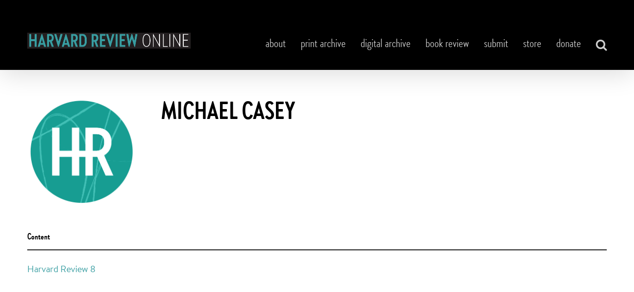

--- FILE ---
content_type: text/css
request_url: https://www.harvardreview.org/wp-content/uploads/ddl-layouts-tmp/fac82093269b5f7fef70ab56fd553270.css?ver=2.6.14
body_size: -213
content:
/*Layouts css goes here*/

#sidebar-left-content{
  padding-right: 50px;
}

.toc-table td {
  width: 50%;
  padding: 0.5% 5% 0.5% 0;
}

.toc-table tr:nth-of-type(odd) {
  background-color:#f6f6f6;
}

.print-issue .post-content p {
  margin-bottom: 0 !important;
}



--- FILE ---
content_type: application/x-javascript
request_url: https://www.harvardreview.org/wp-content/uploads/ddl-layouts-tmp/1a48afe3abbdcad9c6ae189805bcc8a5.js?ver=2.6.14
body_size: -360
content:
/*Layouts js goes here*/


--- FILE ---
content_type: text/javascript
request_url: https://www.harvardreview.org/wp-content/themes/Avada-Child-Theme/main.js
body_size: 67
content:
(function($){
	$(document).ready(function() {
		// resize title on block rollover list-items
		const resizeTitles = () => {
			const $titles = $('.fusion-image-wrapper .fusion-rollover-title');

			$titles.each((i) => {
				const $title = $($titles[i]);
				const titleLength = $title.text().trim().length;

				if (titleLength > 50) {
					$title.children('a').addClass('fusion-rollover-title-4');
				} else if (titleLength > 30 && titleLength < 40) {
					$title.children('a').addClass('fusion-rollover-title-3');
				} else if (titleLength > 20 && titleLength < 30) {
					$title.children('a').addClass('fusion-rollover-title-2');
				} else if (titleLength > 10 && titleLength < 20) {
					$title.children('a').addClass('fusion-rollover-title-1');
				} else if (titleLength < 10) {
					$title.children('a').addClass('fusion-rollover-title-0');
				}
			});

		};

		// Remove functionality for resizing titles
		// resizeTitles();

		if (window.location.hash) {
			var $item_to_scroll_to = $(window.location.hash);

			setTimeout(() => {
				if ($item_to_scroll_to) {
					$("html, body").animate({
						scrollTop: $item_to_scroll_to.offset().top - 200,
					}, 100);
				}
			}, 100);
		}

		$('a').on('click', (e) => {
			if (e.target.hash)
			{
				e.preventDefault();
				var $item_to_scroll_to = $(e.target.hash);
				if ($item_to_scroll_to) {
					$("html, body").animate({
						scrollTop: $item_to_scroll_to.offset().top - 200,
					}, 100);
					window.location.hash = e.target.hash;
				}
			}
		});

	});
}(jQuery));
